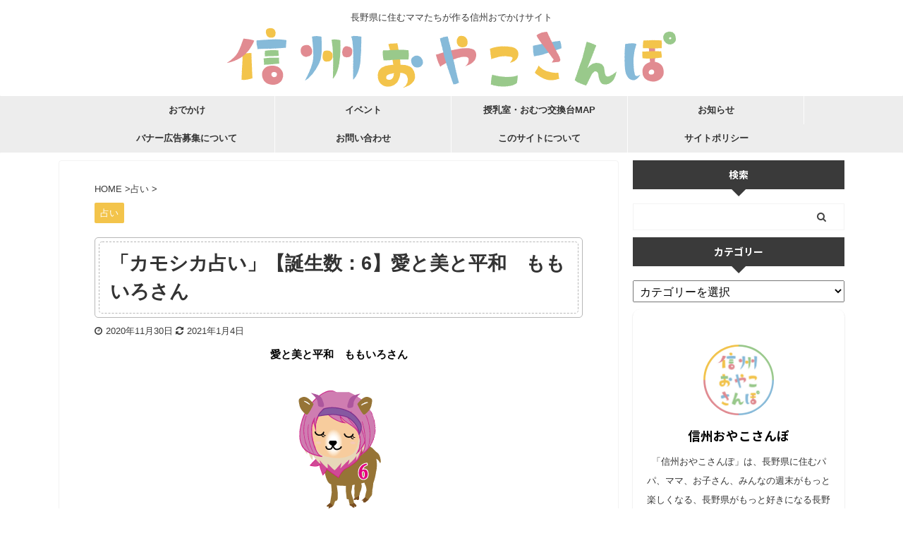

--- FILE ---
content_type: text/html; charset=UTF-8
request_url: https://shinshu-oyako.com/201901_uranai_6/
body_size: 18846
content:
<!DOCTYPE html> <!--[if lt IE 7]><html class="ie6" lang="ja"> <![endif]--> <!--[if IE 7]><html class="i7" lang="ja"> <![endif]--> <!--[if IE 8]><html class="ie" lang="ja"> <![endif]--> <!--[if gt IE 8]><!--><html lang="ja" class=""> <!--<![endif]--><head prefix="og: http://ogp.me/ns# fb: http://ogp.me/ns/fb# article: http://ogp.me/ns/article#"><meta charset="UTF-8" ><meta name="viewport" content="width=device-width,initial-scale=1.0,user-scalable=no,viewport-fit=cover"><meta name="format-detection" content="telephone=no" ><link rel="alternate" type="application/rss+xml" title="信州おやこさんぽ RSS Feed" href="https://shinshu-oyako.com/feed/" /><link rel="pingback" href="https://shinshu-oyako.com/xmlrpc.php" > <!--[if lt IE 9]> <script src="https://shinshu-oyako.com/wp-content/themes/affinger5/js/html5shiv.js"></script> <![endif]--><meta name='robots' content='max-image-preview:large' /><style>img:is([sizes="auto" i], [sizes^="auto," i]) { contain-intrinsic-size: 3000px 1500px }</style><title>「カモシカ占い」【誕生数：6】愛と美と平和　ももいろさん - 信州おやこさんぽ</title><link rel='dns-prefetch' href='//ajax.googleapis.com' /><link rel='dns-prefetch' href='//www.googletagmanager.com' /><link rel='dns-prefetch' href='//pagead2.googlesyndication.com' /> <script defer src="[data-uri]"></script> <style id='wp-emoji-styles-inline-css' type='text/css'>img.wp-smiley, img.emoji {
		display: inline !important;
		border: none !important;
		box-shadow: none !important;
		height: 1em !important;
		width: 1em !important;
		margin: 0 0.07em !important;
		vertical-align: -0.1em !important;
		background: none !important;
		padding: 0 !important;
	}</style><link rel='stylesheet' id='wp-block-library-css' href='https://shinshu-oyako.com/wp-includes/css/dist/block-library/style.min.css?ver=6.8.3' type='text/css' media='all' /><style id='classic-theme-styles-inline-css' type='text/css'>/*! This file is auto-generated */
.wp-block-button__link{color:#fff;background-color:#32373c;border-radius:9999px;box-shadow:none;text-decoration:none;padding:calc(.667em + 2px) calc(1.333em + 2px);font-size:1.125em}.wp-block-file__button{background:#32373c;color:#fff;text-decoration:none}</style><style id='global-styles-inline-css' type='text/css'>:root{--wp--preset--aspect-ratio--square: 1;--wp--preset--aspect-ratio--4-3: 4/3;--wp--preset--aspect-ratio--3-4: 3/4;--wp--preset--aspect-ratio--3-2: 3/2;--wp--preset--aspect-ratio--2-3: 2/3;--wp--preset--aspect-ratio--16-9: 16/9;--wp--preset--aspect-ratio--9-16: 9/16;--wp--preset--color--black: #000000;--wp--preset--color--cyan-bluish-gray: #abb8c3;--wp--preset--color--white: #ffffff;--wp--preset--color--pale-pink: #f78da7;--wp--preset--color--vivid-red: #cf2e2e;--wp--preset--color--luminous-vivid-orange: #ff6900;--wp--preset--color--luminous-vivid-amber: #fcb900;--wp--preset--color--light-green-cyan: #7bdcb5;--wp--preset--color--vivid-green-cyan: #00d084;--wp--preset--color--pale-cyan-blue: #8ed1fc;--wp--preset--color--vivid-cyan-blue: #0693e3;--wp--preset--color--vivid-purple: #9b51e0;--wp--preset--color--soft-red: #e6514c;--wp--preset--color--light-grayish-red: #fdebee;--wp--preset--color--vivid-yellow: #ffc107;--wp--preset--color--very-pale-yellow: #fffde7;--wp--preset--color--very-light-gray: #fafafa;--wp--preset--color--very-dark-gray: #313131;--wp--preset--color--original-color-a: #43a047;--wp--preset--color--original-color-b: #795548;--wp--preset--color--original-color-c: #ec407a;--wp--preset--color--original-color-d: #9e9d24;--wp--preset--gradient--vivid-cyan-blue-to-vivid-purple: linear-gradient(135deg,rgba(6,147,227,1) 0%,rgb(155,81,224) 100%);--wp--preset--gradient--light-green-cyan-to-vivid-green-cyan: linear-gradient(135deg,rgb(122,220,180) 0%,rgb(0,208,130) 100%);--wp--preset--gradient--luminous-vivid-amber-to-luminous-vivid-orange: linear-gradient(135deg,rgba(252,185,0,1) 0%,rgba(255,105,0,1) 100%);--wp--preset--gradient--luminous-vivid-orange-to-vivid-red: linear-gradient(135deg,rgba(255,105,0,1) 0%,rgb(207,46,46) 100%);--wp--preset--gradient--very-light-gray-to-cyan-bluish-gray: linear-gradient(135deg,rgb(238,238,238) 0%,rgb(169,184,195) 100%);--wp--preset--gradient--cool-to-warm-spectrum: linear-gradient(135deg,rgb(74,234,220) 0%,rgb(151,120,209) 20%,rgb(207,42,186) 40%,rgb(238,44,130) 60%,rgb(251,105,98) 80%,rgb(254,248,76) 100%);--wp--preset--gradient--blush-light-purple: linear-gradient(135deg,rgb(255,206,236) 0%,rgb(152,150,240) 100%);--wp--preset--gradient--blush-bordeaux: linear-gradient(135deg,rgb(254,205,165) 0%,rgb(254,45,45) 50%,rgb(107,0,62) 100%);--wp--preset--gradient--luminous-dusk: linear-gradient(135deg,rgb(255,203,112) 0%,rgb(199,81,192) 50%,rgb(65,88,208) 100%);--wp--preset--gradient--pale-ocean: linear-gradient(135deg,rgb(255,245,203) 0%,rgb(182,227,212) 50%,rgb(51,167,181) 100%);--wp--preset--gradient--electric-grass: linear-gradient(135deg,rgb(202,248,128) 0%,rgb(113,206,126) 100%);--wp--preset--gradient--midnight: linear-gradient(135deg,rgb(2,3,129) 0%,rgb(40,116,252) 100%);--wp--preset--font-size--small: 13px;--wp--preset--font-size--medium: 20px;--wp--preset--font-size--large: 36px;--wp--preset--font-size--x-large: 42px;--wp--preset--spacing--20: 0.44rem;--wp--preset--spacing--30: 0.67rem;--wp--preset--spacing--40: 1rem;--wp--preset--spacing--50: 1.5rem;--wp--preset--spacing--60: 2.25rem;--wp--preset--spacing--70: 3.38rem;--wp--preset--spacing--80: 5.06rem;--wp--preset--shadow--natural: 6px 6px 9px rgba(0, 0, 0, 0.2);--wp--preset--shadow--deep: 12px 12px 50px rgba(0, 0, 0, 0.4);--wp--preset--shadow--sharp: 6px 6px 0px rgba(0, 0, 0, 0.2);--wp--preset--shadow--outlined: 6px 6px 0px -3px rgba(255, 255, 255, 1), 6px 6px rgba(0, 0, 0, 1);--wp--preset--shadow--crisp: 6px 6px 0px rgba(0, 0, 0, 1);}:where(.is-layout-flex){gap: 0.5em;}:where(.is-layout-grid){gap: 0.5em;}body .is-layout-flex{display: flex;}.is-layout-flex{flex-wrap: wrap;align-items: center;}.is-layout-flex > :is(*, div){margin: 0;}body .is-layout-grid{display: grid;}.is-layout-grid > :is(*, div){margin: 0;}:where(.wp-block-columns.is-layout-flex){gap: 2em;}:where(.wp-block-columns.is-layout-grid){gap: 2em;}:where(.wp-block-post-template.is-layout-flex){gap: 1.25em;}:where(.wp-block-post-template.is-layout-grid){gap: 1.25em;}.has-black-color{color: var(--wp--preset--color--black) !important;}.has-cyan-bluish-gray-color{color: var(--wp--preset--color--cyan-bluish-gray) !important;}.has-white-color{color: var(--wp--preset--color--white) !important;}.has-pale-pink-color{color: var(--wp--preset--color--pale-pink) !important;}.has-vivid-red-color{color: var(--wp--preset--color--vivid-red) !important;}.has-luminous-vivid-orange-color{color: var(--wp--preset--color--luminous-vivid-orange) !important;}.has-luminous-vivid-amber-color{color: var(--wp--preset--color--luminous-vivid-amber) !important;}.has-light-green-cyan-color{color: var(--wp--preset--color--light-green-cyan) !important;}.has-vivid-green-cyan-color{color: var(--wp--preset--color--vivid-green-cyan) !important;}.has-pale-cyan-blue-color{color: var(--wp--preset--color--pale-cyan-blue) !important;}.has-vivid-cyan-blue-color{color: var(--wp--preset--color--vivid-cyan-blue) !important;}.has-vivid-purple-color{color: var(--wp--preset--color--vivid-purple) !important;}.has-black-background-color{background-color: var(--wp--preset--color--black) !important;}.has-cyan-bluish-gray-background-color{background-color: var(--wp--preset--color--cyan-bluish-gray) !important;}.has-white-background-color{background-color: var(--wp--preset--color--white) !important;}.has-pale-pink-background-color{background-color: var(--wp--preset--color--pale-pink) !important;}.has-vivid-red-background-color{background-color: var(--wp--preset--color--vivid-red) !important;}.has-luminous-vivid-orange-background-color{background-color: var(--wp--preset--color--luminous-vivid-orange) !important;}.has-luminous-vivid-amber-background-color{background-color: var(--wp--preset--color--luminous-vivid-amber) !important;}.has-light-green-cyan-background-color{background-color: var(--wp--preset--color--light-green-cyan) !important;}.has-vivid-green-cyan-background-color{background-color: var(--wp--preset--color--vivid-green-cyan) !important;}.has-pale-cyan-blue-background-color{background-color: var(--wp--preset--color--pale-cyan-blue) !important;}.has-vivid-cyan-blue-background-color{background-color: var(--wp--preset--color--vivid-cyan-blue) !important;}.has-vivid-purple-background-color{background-color: var(--wp--preset--color--vivid-purple) !important;}.has-black-border-color{border-color: var(--wp--preset--color--black) !important;}.has-cyan-bluish-gray-border-color{border-color: var(--wp--preset--color--cyan-bluish-gray) !important;}.has-white-border-color{border-color: var(--wp--preset--color--white) !important;}.has-pale-pink-border-color{border-color: var(--wp--preset--color--pale-pink) !important;}.has-vivid-red-border-color{border-color: var(--wp--preset--color--vivid-red) !important;}.has-luminous-vivid-orange-border-color{border-color: var(--wp--preset--color--luminous-vivid-orange) !important;}.has-luminous-vivid-amber-border-color{border-color: var(--wp--preset--color--luminous-vivid-amber) !important;}.has-light-green-cyan-border-color{border-color: var(--wp--preset--color--light-green-cyan) !important;}.has-vivid-green-cyan-border-color{border-color: var(--wp--preset--color--vivid-green-cyan) !important;}.has-pale-cyan-blue-border-color{border-color: var(--wp--preset--color--pale-cyan-blue) !important;}.has-vivid-cyan-blue-border-color{border-color: var(--wp--preset--color--vivid-cyan-blue) !important;}.has-vivid-purple-border-color{border-color: var(--wp--preset--color--vivid-purple) !important;}.has-vivid-cyan-blue-to-vivid-purple-gradient-background{background: var(--wp--preset--gradient--vivid-cyan-blue-to-vivid-purple) !important;}.has-light-green-cyan-to-vivid-green-cyan-gradient-background{background: var(--wp--preset--gradient--light-green-cyan-to-vivid-green-cyan) !important;}.has-luminous-vivid-amber-to-luminous-vivid-orange-gradient-background{background: var(--wp--preset--gradient--luminous-vivid-amber-to-luminous-vivid-orange) !important;}.has-luminous-vivid-orange-to-vivid-red-gradient-background{background: var(--wp--preset--gradient--luminous-vivid-orange-to-vivid-red) !important;}.has-very-light-gray-to-cyan-bluish-gray-gradient-background{background: var(--wp--preset--gradient--very-light-gray-to-cyan-bluish-gray) !important;}.has-cool-to-warm-spectrum-gradient-background{background: var(--wp--preset--gradient--cool-to-warm-spectrum) !important;}.has-blush-light-purple-gradient-background{background: var(--wp--preset--gradient--blush-light-purple) !important;}.has-blush-bordeaux-gradient-background{background: var(--wp--preset--gradient--blush-bordeaux) !important;}.has-luminous-dusk-gradient-background{background: var(--wp--preset--gradient--luminous-dusk) !important;}.has-pale-ocean-gradient-background{background: var(--wp--preset--gradient--pale-ocean) !important;}.has-electric-grass-gradient-background{background: var(--wp--preset--gradient--electric-grass) !important;}.has-midnight-gradient-background{background: var(--wp--preset--gradient--midnight) !important;}.has-small-font-size{font-size: var(--wp--preset--font-size--small) !important;}.has-medium-font-size{font-size: var(--wp--preset--font-size--medium) !important;}.has-large-font-size{font-size: var(--wp--preset--font-size--large) !important;}.has-x-large-font-size{font-size: var(--wp--preset--font-size--x-large) !important;}
:where(.wp-block-post-template.is-layout-flex){gap: 1.25em;}:where(.wp-block-post-template.is-layout-grid){gap: 1.25em;}
:where(.wp-block-columns.is-layout-flex){gap: 2em;}:where(.wp-block-columns.is-layout-grid){gap: 2em;}
:root :where(.wp-block-pullquote){font-size: 1.5em;line-height: 1.6;}</style><link rel='stylesheet' id='normalize-css' href='https://shinshu-oyako.com/wp-content/cache/autoptimize/autoptimize_single_faeb8312e8b6a781d4656fb96f0e2fdb.php?ver=1.5.9' type='text/css' media='all' /><link rel='stylesheet' id='font-awesome-css' href='https://shinshu-oyako.com/wp-content/themes/affinger5/css/fontawesome/css/font-awesome.min.css?ver=4.7.0' type='text/css' media='all' /><link rel='stylesheet' id='font-awesome-animation-css' href='https://shinshu-oyako.com/wp-content/themes/affinger5/css/fontawesome/css/font-awesome-animation.min.css?ver=6.8.3' type='text/css' media='all' /><link rel='stylesheet' id='st_svg-css' href='https://shinshu-oyako.com/wp-content/cache/autoptimize/autoptimize_single_a65a55977dba08c3ec7e701818aacc75.php?ver=6.8.3' type='text/css' media='all' /><link rel='stylesheet' id='slick-css' href='https://shinshu-oyako.com/wp-content/cache/autoptimize/autoptimize_single_f38b2db10e01b1572732a3191d538707.php?ver=1.8.0' type='text/css' media='all' /><link rel='stylesheet' id='slick-theme-css' href='https://shinshu-oyako.com/wp-content/cache/autoptimize/autoptimize_single_f9faba678c4d6dcfdde69e5b11b37a2e.php?ver=1.8.0' type='text/css' media='all' /><link rel='stylesheet' id='fonts-googleapis-notosansjp-css' href='//fonts.googleapis.com/css?family=Noto+Sans+JP%3A400%2C700&#038;display=swap&#038;subset=japanese&#038;ver=6.8.3' type='text/css' media='all' /><link rel='stylesheet' id='style-css' href='https://shinshu-oyako.com/wp-content/cache/autoptimize/autoptimize_single_8c69d49b819b743619e272cf77c5c51c.php?ver=6.8.3' type='text/css' media='all' /><link rel='stylesheet' id='child-style-css' href='https://shinshu-oyako.com/wp-content/cache/autoptimize/autoptimize_single_477985a1c31512ffc307cf651be6f0eb.php?ver=6.8.3' type='text/css' media='all' /><link rel='stylesheet' id='single-css' href='https://shinshu-oyako.com/wp-content/themes/affinger5/st-rankcss.php' type='text/css' media='all' /><link rel='stylesheet' id='st-themecss-css' href='https://shinshu-oyako.com/wp-content/themes/affinger5/st-themecss-loader.php?ver=6.8.3' type='text/css' media='all' /> <script type="text/javascript" src="//ajax.googleapis.com/ajax/libs/jquery/1.11.3/jquery.min.js?ver=1.11.3" id="jquery-js"></script> <script defer type="text/javascript" src="https://shinshu-oyako.com/wp-content/cache/autoptimize/autoptimize_single_0563a94b3cde6bbb0afd54e0382ac890.php?ver=1769686205" id="mamauranai_script-js"></script> 
 <script defer type="text/javascript" src="https://www.googletagmanager.com/gtag/js?id=G-PVVCY6DLX2" id="google_gtagjs-js"></script> <script defer id="google_gtagjs-js-after" src="[data-uri]"></script> <link rel="https://api.w.org/" href="https://shinshu-oyako.com/wp-json/" /><link rel="alternate" title="JSON" type="application/json" href="https://shinshu-oyako.com/wp-json/wp/v2/posts/7715" /><link rel='shortlink' href='https://shinshu-oyako.com/?p=7715' /><link rel="alternate" title="oEmbed (JSON)" type="application/json+oembed" href="https://shinshu-oyako.com/wp-json/oembed/1.0/embed?url=https%3A%2F%2Fshinshu-oyako.com%2F201901_uranai_6%2F" /><link rel="alternate" title="oEmbed (XML)" type="text/xml+oembed" href="https://shinshu-oyako.com/wp-json/oembed/1.0/embed?url=https%3A%2F%2Fshinshu-oyako.com%2F201901_uranai_6%2F&#038;format=xml" /><meta name="generator" content="Site Kit by Google 1.171.0" /><script async src="//pagead2.googlesyndication.com/pagead/js/adsbygoogle.js"></script> <script>(adsbygoogle = window.adsbygoogle || []).push({
          google_ad_client: "ca-pub-7769667156371200",
          enable_page_level_ads: true
     });</script> <script defer type="text/javascript" src="//webfonts.sakura.ne.jp/js/sakurav3.js"></script> <link rel="preconnect" href="https://fonts.googleapis.com"><link rel="preconnect" href="https://fonts.gstatic.com" crossorigin><link href="https://fonts.googleapis.com/css2?family=Baloo+Chettan+2:wght@600&display=swap" rel="stylesheet"><meta name="robots" content="index, follow" /><link rel="amphtml" href="https://shinshu-oyako.com/201901_uranai_6/amp/"><meta name="google-site-verification" content="G5Sur0Xkta0lCf1BMmRacsvDBF6faCyToe4aDuQ3i4c" />  <script defer src="https://www.googletagmanager.com/gtag/js?id=UA-133013313-1"></script> <script defer src="[data-uri]"></script> <link rel="canonical" href="https://shinshu-oyako.com/201901_uranai_6/" /><meta name="google-adsense-platform-account" content="ca-host-pub-2644536267352236"><meta name="google-adsense-platform-domain" content="sitekit.withgoogle.com"> <style type="text/css" id="custom-background-css">body.custom-background { background-color: #ffffff; }</style> <script type="text/javascript" async="async" src="https://pagead2.googlesyndication.com/pagead/js/adsbygoogle.js?client=ca-pub-7769667156371200&amp;host=ca-host-pub-2644536267352236" crossorigin="anonymous"></script> <style type="text/css">/*<!-- rtoc -->*/
		.rtoc-mokuji-content {
			background-color: #ffffff;
		}

		.rtoc-mokuji-content.frame1 {
			border: 1px solid #757575;
		}

		.rtoc-mokuji-content #rtoc-mokuji-title {
			color: #757575;
		}

		.rtoc-mokuji-content .rtoc-mokuji li>a {
			color: #757575;
		}

		.rtoc-mokuji-content .mokuji_ul.level-1>.rtoc-item::before {
			background-color: #fcaa00 !important;
		}

		.rtoc-mokuji-content .mokuji_ul.level-2>.rtoc-item::before {
			background-color: #fcaa00 !important;
		}

		.rtoc-mokuji-content.frame2::before,
		.rtoc-mokuji-content.frame3,
		.rtoc-mokuji-content.frame4,
		.rtoc-mokuji-content.frame5 {
			border-color: #757575 !important;
		}

		.rtoc-mokuji-content.frame5::before,
		.rtoc-mokuji-content.frame5::after {
			background-color: #757575;
		}

		.widget_block #rtoc-mokuji-widget-wrapper .rtoc-mokuji.level-1 .rtoc-item.rtoc-current:after,
		.widget #rtoc-mokuji-widget-wrapper .rtoc-mokuji.level-1 .rtoc-item.rtoc-current:after,
		#scrollad #rtoc-mokuji-widget-wrapper .rtoc-mokuji.level-1 .rtoc-item.rtoc-current:after,
		#sideBarTracking #rtoc-mokuji-widget-wrapper .rtoc-mokuji.level-1 .rtoc-item.rtoc-current:after {
			background-color: #fcaa00 !important;
		}

		.cls-1,
		.cls-2 {
			stroke: #757575;
		}

		.rtoc-mokuji-content .decimal_ol.level-2>.rtoc-item::before,
		.rtoc-mokuji-content .mokuji_ol.level-2>.rtoc-item::before,
		.rtoc-mokuji-content .decimal_ol.level-2>.rtoc-item::after,
		.rtoc-mokuji-content .decimal_ol.level-2>.rtoc-item::after {
			color: #fcaa00;
			background-color: #fcaa00;
		}

		.rtoc-mokuji-content .rtoc-mokuji.level-1>.rtoc-item::before {
			color: #fcaa00;
		}

		.rtoc-mokuji-content .decimal_ol>.rtoc-item::after {
			background-color: #fcaa00;
		}

		.rtoc-mokuji-content .decimal_ol>.rtoc-item::before {
			color: #fcaa00;
		}

		/*rtoc_return*/
		#rtoc_return a::before {
			background-image: url(https://shinshu-oyako.com/wp-content/plugins/rich-table-of-content/include/../img/rtoc_return.png);
		}

		#rtoc_return a {
			background-color: #fcaa00 !important;
		}

		/* アクセントポイント */
		.rtoc-mokuji-content .level-1>.rtoc-item #rtocAC.accent-point::after {
			background-color: #fcaa00;
		}

		.rtoc-mokuji-content .level-2>.rtoc-item #rtocAC.accent-point::after {
			background-color: #fcaa00;
		}
		.rtoc-mokuji-content.frame6,
		.rtoc-mokuji-content.frame7::before,
		.rtoc-mokuji-content.frame8::before {
			border-color: #757575;
		}

		.rtoc-mokuji-content.frame6 #rtoc-mokuji-title,
		.rtoc-mokuji-content.frame7 #rtoc-mokuji-title::after {
			background-color: #757575;
		}

		#rtoc-mokuji-wrapper.rtoc-mokuji-content.rtoc_h2_timeline .mokuji_ol.level-1>.rtoc-item::after,
		#rtoc-mokuji-wrapper.rtoc-mokuji-content.rtoc_h2_timeline .level-1.decimal_ol>.rtoc-item::after,
		#rtoc-mokuji-wrapper.rtoc-mokuji-content.rtoc_h3_timeline .mokuji_ol.level-2>.rtoc-item::after,
		#rtoc-mokuji-wrapper.rtoc-mokuji-content.rtoc_h3_timeline .mokuji_ol.level-2>.rtoc-item::after,
		.rtoc-mokuji-content.frame7 #rtoc-mokuji-title span::after {
			background-color: #fcaa00;
		}

		.widget #rtoc-mokuji-wrapper.rtoc-mokuji-content.frame6 #rtoc-mokuji-title {
			color: #757575;
			background-color: #ffffff;
		}</style><link rel="icon" href="https://shinshu-oyako.com/wp-content/uploads/2018/12/cropped-信州おやこさんぽロゴ背景白-1-32x32.jpg" sizes="32x32" /><link rel="icon" href="https://shinshu-oyako.com/wp-content/uploads/2018/12/cropped-信州おやこさんぽロゴ背景白-1-192x192.jpg" sizes="192x192" /><link rel="apple-touch-icon" href="https://shinshu-oyako.com/wp-content/uploads/2018/12/cropped-信州おやこさんぽロゴ背景白-1-180x180.jpg" /><meta name="msapplication-TileImage" content="https://shinshu-oyako.com/wp-content/uploads/2018/12/cropped-信州おやこさんぽロゴ背景白-1-270x270.jpg" /><style type="text/css" id="wp-custom-css">/* 画像を正円にする */
figure {
	width: 180px;
}
.pic img {
	border-radius: 90px;
}

/* トップキャッチコピー用 */
.top-copy {
  position: absolute;
  bottom: 12%;
  left: 8%;
  background: rgba(255, 255, 255, 0.75);
  padding: 20px 30px;
  border-radius: 8px;
  max-width: 520px;
}

.top-copy h1 {
  font-family: 'Noto Serif JP', serif;
  font-size: 2rem;
  color: #2b2b2b;
  margin-bottom: 10px;
  letter-spacing: 0.05em;
}

.top-copy p {
  font-family: 'Noto Sans JP', sans-serif;
  font-size: 1rem;
  color: #4a4a4a;
  line-height: 1.7;
}</style> <script>(function (i, s, o, g, r, a, m) {
			i['GoogleAnalyticsObject'] = r;
			i[r] = i[r] || function () {
					(i[r].q = i[r].q || []).push(arguments)
				}, i[r].l = 1 * new Date();
			a = s.createElement(o),
				m = s.getElementsByTagName(o)[0];
			a.async = 1;
			a.src = g;
			m.parentNode.insertBefore(a, m)
		})(window, document, 'script', '//www.google-analytics.com/analytics.js', 'ga');

		ga('create', 'UA-133013313-1', 'auto');
		ga('send', 'pageview');</script> <meta name="twitter:card" content="summary_large_image"><meta name="twitter:site" content="@shinshu_oyako"><meta name="twitter:title" content="「カモシカ占い」【誕生数：6】愛と美と平和　ももいろさん"><meta name="twitter:description" content="愛と美と平和　ももいろさん 【基本の個性】 美的センス抜群で芸術家肌。愛情深く温厚な性格で、家族の面倒を献身的にみます。「調和」をテーマに持つ『ももいろさん』は人と人とを繋ぐパイプ役も適任。一生を通し"><meta name="twitter:image" content="https://shinshu-oyako.com/wp-content/uploads/2019/01/6.png">  <script defer src="[data-uri]"></script> <script defer src="[data-uri]"></script> <script defer src="[data-uri]"></script> <script defer src="[data-uri]"></script> <script defer src="[data-uri]"></script> </head><body class="wp-singular post-template-default single single-post postid-7715 single-format-standard custom-background wp-theme-affinger5 wp-child-theme-affinger5-child not-front-page" ><div id="st-ami"><div id="wrapper" class=""><div id="wrapper-in"><header id="st-headwide"><div id="headbox-bg"><div id="headbox"><div id="header-l"><div id="st-text-logo"><p class="descr sitenametop"> 長野県に住むママたちが作る信州おでかけサイト</p><p class="sitename"><a href="https://shinshu-oyako.com/"> <img class="sitename-bottom" alt="信州おやこさんぽ" src="https://shinshu-oyako.com/wp-content/uploads/2018/12/logo_yoko.png" > </a></p></div></div><div id="header-r" class="smanone"></div></div></div><div id="gazou-wide"><div id="st-menubox"><div id="st-menuwide"><nav class="smanone clearfix"><ul id="menu-menu" class="menu"><li id="menu-item-10079" class="menu-item menu-item-type-taxonomy menu-item-object-category menu-item-10079"><a href="https://shinshu-oyako.com/category/odekake/">おでかけ</a></li><li id="menu-item-10080" class="menu-item menu-item-type-taxonomy menu-item-object-category menu-item-10080"><a href="https://shinshu-oyako.com/category/event/">イベント</a></li><li id="menu-item-10081" class="menu-item menu-item-type-post_type menu-item-object-post menu-item-10081"><a href="https://shinshu-oyako.com/map/">授乳室・おむつ交換台MAP</a></li><li id="menu-item-2440" class="menu-item menu-item-type-taxonomy menu-item-object-category menu-item-2440"><a href="https://shinshu-oyako.com/category/news/">お知らせ</a></li><li id="menu-item-7219" class="menu-item menu-item-type-post_type menu-item-object-post menu-item-7219"><a href="https://shinshu-oyako.com/koukoku/">バナー広告募集について</a></li><li id="menu-item-7056" class="menu-item menu-item-type-post_type menu-item-object-page menu-item-7056"><a href="https://shinshu-oyako.com/contact/">お問い合わせ</a></li><li id="menu-item-10077" class="menu-item menu-item-type-post_type menu-item-object-page menu-item-10077"><a href="https://shinshu-oyako.com/about/">このサイトについて</a></li><li id="menu-item-10078" class="menu-item menu-item-type-post_type menu-item-object-post menu-item-10078"><a href="https://shinshu-oyako.com/site-policy/">サイトポリシー</a></li></ul></nav></div></div></div></header><div id="content-w"><div id="st-header-post-under-box" class="st-header-post-no-data "
 style=""><div class="st-dark-cover"></div></div><div id="content" class="clearfix"><div id="contentInner"><main><article><div id="post-7715" class="st-post post-7715 post type-post status-publish format-standard hentry category-uranai"><div
 id="breadcrumb"><ol itemscope itemtype="http://schema.org/BreadcrumbList"><li itemprop="itemListElement" itemscope itemtype="http://schema.org/ListItem"> <a href="https://shinshu-oyako.com" itemprop="item"> <span itemprop="name">HOME</span> </a> &gt;<meta itemprop="position" content="1"/></li><li itemprop="itemListElement" itemscope itemtype="http://schema.org/ListItem"> <a href="https://shinshu-oyako.com/category/uranai/" itemprop="item"> <span
 itemprop="name">占い</span> </a> &gt;<meta itemprop="position" content="2"/></li></ol></div><p class="st-catgroup"> <a href="https://shinshu-oyako.com/category/uranai/" title="View all posts in 占い" rel="category tag"><span class="catname st-catid3">占い</span></a></p><h1 class="entry-title">「カモシカ占い」【誕生数：6】愛と美と平和　ももいろさん</h1><div class="blogbox "><p><span class="kdate"> <i class="fa fa-clock-o"></i>2020年11月30日 <i class="fa fa-refresh"></i><time class="updated" datetime="2021-01-04T12:14:20+0900">2021年1月4日</time> </span></p></div><div class="mainbox"><div id="nocopy" ><div class="entry-content"><p style="text-align: center;"><strong>愛と美と平和　ももいろさん</strong></p><p><img decoding="async" class="aligncenter size-full wp-image-401" src="https://shinshu-oyako.com/wp-content/uploads/2019/01/6.png" alt="" width="135" height="190" /></p><p>【基本の個性】</p><p><span style="font-weight: 400;">美的センス抜群で芸術家肌。愛情深く温厚な性格で、家族の面倒を献身的にみます。「調和」をテーマに持つ『ももいろさん』は人と人とを繋ぐパイプ役も適任。一生を通して穏やかな人生を送れます。見返りを求めないことがキーポイント！</span></p><p>&nbsp;</p><p></p></div></div><div class="adbox"><div class="textwidget custom-html-widget"> <script async src="https://pagead2.googlesyndication.com/pagead/js/adsbygoogle.js?client=ca-pub-7769667156371200"
     crossorigin="anonymous"></script>  <ins class="adsbygoogle"
 style="display:block"
 data-ad-client="ca-pub-7769667156371200"
 data-ad-slot="8090024531"
 data-ad-format="auto"
 data-full-width-responsive="true"></ins> <script>(adsbygoogle = window.adsbygoogle || []).push({});</script> </div><div style="padding-top:10px;"><div class="textwidget custom-html-widget"> <script async src="https://pagead2.googlesyndication.com/pagead/js/adsbygoogle.js?client=ca-pub-7769667156371200"
     crossorigin="anonymous"></script>  <ins class="adsbygoogle"
 style="display:block"
 data-ad-client="ca-pub-7769667156371200"
 data-ad-slot="8090024531"
 data-ad-format="auto"
 data-full-width-responsive="true"></ins> <script>(adsbygoogle = window.adsbygoogle || []).push({});</script> </div></div></div></div><div class="sns "><ul class="clearfix"><li class="twitter"> <a rel="nofollow" onclick="window.open('//twitter.com/intent/tweet?url=https%3A%2F%2Fshinshu-oyako.com%2F201901_uranai_6%2F&hashtags=信州の子育て&text=%E3%80%8C%E3%82%AB%E3%83%A2%E3%82%B7%E3%82%AB%E5%8D%A0%E3%81%84%E3%80%8D%E3%80%90%E8%AA%95%E7%94%9F%E6%95%B0%EF%BC%9A6%E3%80%91%E6%84%9B%E3%81%A8%E7%BE%8E%E3%81%A8%E5%B9%B3%E5%92%8C%E3%80%80%E3%82%82%E3%82%82%E3%81%84%E3%82%8D%E3%81%95%E3%82%93&via=shinshu_oyako&tw_p=tweetbutton', '', 'width=500,height=450'); return false;"><i class="fa fa-twitter"></i><span class="snstext " >Twitter</span></a></li><li class="facebook"> <a href="//www.facebook.com/sharer.php?src=bm&u=https%3A%2F%2Fshinshu-oyako.com%2F201901_uranai_6%2F&t=%E3%80%8C%E3%82%AB%E3%83%A2%E3%82%B7%E3%82%AB%E5%8D%A0%E3%81%84%E3%80%8D%E3%80%90%E8%AA%95%E7%94%9F%E6%95%B0%EF%BC%9A6%E3%80%91%E6%84%9B%E3%81%A8%E7%BE%8E%E3%81%A8%E5%B9%B3%E5%92%8C%E3%80%80%E3%82%82%E3%82%82%E3%81%84%E3%82%8D%E3%81%95%E3%82%93" target="_blank" rel="nofollow noopener"><i class="fa fa-facebook"></i><span class="snstext " >Share</span> </a></li><li class="pocket"> <a rel="nofollow" onclick="window.open('//getpocket.com/edit?url=https%3A%2F%2Fshinshu-oyako.com%2F201901_uranai_6%2F&title=%E3%80%8C%E3%82%AB%E3%83%A2%E3%82%B7%E3%82%AB%E5%8D%A0%E3%81%84%E3%80%8D%E3%80%90%E8%AA%95%E7%94%9F%E6%95%B0%EF%BC%9A6%E3%80%91%E6%84%9B%E3%81%A8%E7%BE%8E%E3%81%A8%E5%B9%B3%E5%92%8C%E3%80%80%E3%82%82%E3%82%82%E3%81%84%E3%82%8D%E3%81%95%E3%82%93', '', 'width=500,height=350'); return false;"><i class="fa fa-get-pocket"></i><span class="snstext " >Pocket</span></a></li><li class="hatebu"> <a href="//b.hatena.ne.jp/entry/https://shinshu-oyako.com/201901_uranai_6/" class="hatena-bookmark-button" data-hatena-bookmark-layout="simple" title="「カモシカ占い」【誕生数：6】愛と美と平和　ももいろさん" rel="nofollow"><i class="fa st-svg-hateb"></i><span class="snstext " >Hatena</span> </a><script defer type="text/javascript" src="//b.st-hatena.com/js/bookmark_button.js" charset="utf-8"></script> </li><li class="line"> <a href="//line.me/R/msg/text/?%E3%80%8C%E3%82%AB%E3%83%A2%E3%82%B7%E3%82%AB%E5%8D%A0%E3%81%84%E3%80%8D%E3%80%90%E8%AA%95%E7%94%9F%E6%95%B0%EF%BC%9A6%E3%80%91%E6%84%9B%E3%81%A8%E7%BE%8E%E3%81%A8%E5%B9%B3%E5%92%8C%E3%80%80%E3%82%82%E3%82%82%E3%81%84%E3%82%8D%E3%81%95%E3%82%93%0Ahttps%3A%2F%2Fshinshu-oyako.com%2F201901_uranai_6%2F" target="_blank" rel="nofollow noopener"><i class="fa fa-comment" aria-hidden="true"></i><span class="snstext" >LINE</span></a></li><li class="share-copy"> <a href="#" rel="nofollow" data-st-copy-text="「カモシカ占い」【誕生数：6】愛と美と平和　ももいろさん / https://shinshu-oyako.com/201901_uranai_6/"><i class="fa fa-clipboard"></i><span class="snstext" >コピーする</span></a></li></ul></div><div class="kanren pop-box "><p class="p-entry-t"><span class="p-entry">人気記事</span></p><dl class="clearfix"><dt class="poprank"> <a href="https://shinshu-oyako.com/shiminnomori/"> <img width="150" height="150" src="https://shinshu-oyako.com/wp-content/uploads/2022/03/市民の森-150x150.jpg" class="attachment-st_thumb150 size-st_thumb150 wp-post-image" alt="" decoding="async" srcset="https://shinshu-oyako.com/wp-content/uploads/2022/03/市民の森-150x150.jpg 150w, https://shinshu-oyako.com/wp-content/uploads/2022/03/市民の森-100x100.jpg 100w" sizes="(max-width: 150px) 100vw, 150px" /> </a> <span class="poprank-no">1</span></dt><dd><h5 class="popular-t"><a href="https://shinshu-oyako.com/shiminnomori/">【上田市】さまざまなアクティビティが体験可能「市民の森」</a></h5><div class="smanone st-excerpt"><p>目次 「市民の森」へのアクセスなど基本情報「市民の森」についてもっとくわしくママ目線おすすめポイント大きな迷路のような広場スケート場のお得情報♪トイレも綺麗です◎「市民の森」へのアクセスなど基本情報  ...</p></div></dd></dl><dl class="clearfix"><dt class="poprank"> <a href="https://shinshu-oyako.com/ueda-bakery/"> <img width="150" height="150" src="https://shinshu-oyako.com/wp-content/uploads/2023/06/21fe9d8d5f3601105caf501183fbd4bc-150x150.png" class="attachment-st_thumb150 size-st_thumb150 wp-post-image" alt="" decoding="async" srcset="https://shinshu-oyako.com/wp-content/uploads/2023/06/21fe9d8d5f3601105caf501183fbd4bc-150x150.png 150w, https://shinshu-oyako.com/wp-content/uploads/2023/06/21fe9d8d5f3601105caf501183fbd4bc-100x100.png 100w" sizes="(max-width: 150px) 100vw, 150px" /> </a> <span class="poprank-no">2</span></dt><dd><h5 class="popular-t"><a href="https://shinshu-oyako.com/ueda-bakery/">【上田市】パン好きなママが厳選！子育て世代におすすめのパン屋さん4選！</a></h5><div class="smanone st-excerpt"><p>パン好きなママにとって、美味しいパン屋さんは心のオアシス。 上田市には魅力的なパン屋さんがたくさんあります。 今回は、子育て世代に特におすすめしたい、パン好きなママが厳選した4軒をご紹介します。 ここ ...</p></div></dd></dl><dl class="clearfix"><dt class="poprank"> <a href="https://shinshu-oyako.com/nana-mar/"> <img width="150" height="150" src="https://shinshu-oyako.com/wp-content/uploads/2021/06/iOS-の画像-8のコピー-150x150.jpg" class="attachment-st_thumb150 size-st_thumb150 wp-post-image" alt="" decoding="async" srcset="https://shinshu-oyako.com/wp-content/uploads/2021/06/iOS-の画像-8のコピー-150x150.jpg 150w, https://shinshu-oyako.com/wp-content/uploads/2021/06/iOS-の画像-8のコピー-100x100.jpg 100w" sizes="(max-width: 150px) 100vw, 150px" /> </a> <span class="poprank-no">3</span></dt><dd><h5 class="popular-t"><a href="https://shinshu-oyako.com/nana-mar/">【中野市】可愛いこども店長がお出迎え♪ 「こどもときどきハーブカフェ nana-mar（ナナマール）」は、プレママからワーキングママにまで嬉しい心遣いがいっぱいの安心カフェ</a></h5><div class="smanone st-excerpt"><p>新型コロナウイルス感染症拡大防止を心がけよう！ 手洗い、手指の消毒 マスクの着用 咳エチケット ソーシャルディスタンスを保つ テイクアウトなどの買い物は最少人数で行う 2021年４月、中野市陣屋前広場 ...</p></div></dd></dl><dl class="clearfix"><dt class="poprank"> <a href="https://shinshu-oyako.com/yukiya-conco/"> <img width="150" height="150" src="https://shinshu-oyako.com/wp-content/uploads/2020/02/20191002_122855-e1689206253122-150x150.jpg" class="attachment-st_thumb150 size-st_thumb150 wp-post-image" alt="" decoding="async" srcset="https://shinshu-oyako.com/wp-content/uploads/2020/02/20191002_122855-e1689206253122-150x150.jpg 150w, https://shinshu-oyako.com/wp-content/uploads/2020/02/20191002_122855-e1689206253122-100x100.jpg 100w" sizes="(max-width: 150px) 100vw, 150px" /> </a> <span class="poprank-no">4</span></dt><dd><h5 class="popular-t"><a href="https://shinshu-oyako.com/yukiya-conco/">【上田市】「甘味処 雪屋conco」のかき氷はまさに「雪」のような口どけ！ たっぷりの濃厚なソースで食べごたえ満点</a></h5><div class="smanone st-excerpt"><p>かき氷といえば、一般的には細かく削った氷の上にいちごやメロンなどのシロップをかけたものがおなじみですが、上田市のかき氷専門店「雪屋conco」のかき氷は普通のかき氷とはひと味違います。 というのも山盛 ...</p></div></dd></dl><dl class="clearfix"><dt class="poprank"> <a href="https://shinshu-oyako.com/ueda_onsen/"> <img width="150" height="150" src="https://shinshu-oyako.com/wp-content/uploads/2023/06/ueda-onsen-150x150.png" class="attachment-st_thumb150 size-st_thumb150 wp-post-image" alt="" decoding="async" srcset="https://shinshu-oyako.com/wp-content/uploads/2023/06/ueda-onsen-150x150.png 150w, https://shinshu-oyako.com/wp-content/uploads/2023/06/ueda-onsen-100x100.png 100w" sizes="(max-width: 150px) 100vw, 150px" /> </a> <span class="poprank-no">5</span></dt><dd><h5 class="popular-t"><a href="https://shinshu-oyako.com/ueda_onsen/">【上田市】家族でゆったり♪子連れにぴったりの日帰り温泉施設4選！</a></h5><div class="smanone st-excerpt"><p>家族でのんびり温泉を楽しみたいとき、上田市には魅力的な日帰り温泉施設があります。 子連れでも安心して訪れることができる施設を紹介します。 目次 別所温泉あいそめの湯「別所温泉あいそめの湯」のアクセスや ...</p></div></dd></dl></div><p class="tagst"> <i class="fa fa-folder-open-o" aria-hidden="true"></i>-<a href="https://shinshu-oyako.com/category/uranai/" rel="category tag">占い</a><br/></p><aside><p class="author" style="display:none;"><a href="https://shinshu-oyako.com/author/staff-miyairi/" title="宮入クミ" class="vcard author"><span class="fn">author</span></a></p><h4 class="point"><span class="point-in">関連記事</span></h4><div class="kanren" data-st-load-more-content
 data-st-load-more-id="26bcf753-0e45-4239-be43-8a7da59ef42a"><dl class="clearfix"><dt><a href="https://shinshu-oyako.com/201901_uranai_4/"> <img src="https://shinshu-oyako.com/wp-content/themes/affinger5/images/no-img.png"
 alt="no image" title="no image" width="100" height="100"/> </a></dt><dd><p class="st-catgroup itiran-category"> <a href="https://shinshu-oyako.com/category/uranai/" title="View all posts in 占い" rel="category tag"><span class="catname st-catid3">占い</span></a></p><h5 class="kanren-t"> <a href="https://shinshu-oyako.com/201901_uranai_4/">「カモシカ占い」【誕生数：4】安定志向　ブルーさん</a></h5><div class="st-excerpt smanone"><p>安定志向　ブルーさん 【基本の個性】 THE真面目な努力家『ブルーさん』は義理と人情の世界を重んじ、人徳も有ります。ただ、家族や他人にも自分の道義を求めてしまう傾向があり、周りの人が息苦しくなってしま ...</p></div></dd></dl><div class="st-infeed-adunit"><div class="textwidget custom-html-widget"> <script async src="https://pagead2.googlesyndication.com/pagead/js/adsbygoogle.js?client=ca-pub-7769667156371200"
     crossorigin="anonymous"></script> <ins class="adsbygoogle"
 style="display:block"
 data-ad-format="fluid"
 data-ad-layout-key="-gd-1j+1k-9q+oe"
 data-ad-client="ca-pub-7769667156371200"
 data-ad-slot="1823504245"></ins> <script>(adsbygoogle = window.adsbygoogle || []).push({});</script> </div></div><dl class="clearfix"><dt><a href="https://shinshu-oyako.com/uranai_top/"> <img width="150" height="107" src="https://shinshu-oyako.com/wp-content/uploads/2019/01/uranaititle4.jpg" class="attachment-st_thumb150 size-st_thumb150 wp-post-image" alt="" decoding="async" srcset="https://shinshu-oyako.com/wp-content/uploads/2019/01/uranaititle4.jpg 559w, https://shinshu-oyako.com/wp-content/uploads/2019/01/uranaititle4-300x213.jpg 300w" sizes="(max-width: 150px) 100vw, 150px" /> </a></dt><dd><p class="st-catgroup itiran-category"> <a href="https://shinshu-oyako.com/category/uranai/" title="View all posts in 占い" rel="category tag"><span class="catname st-catid3">占い</span></a></p><h5 class="kanren-t"> <a href="https://shinshu-oyako.com/uranai_top/">誕生数をチェック！ 「カモシカ占い」</a></h5><div class="st-excerpt smanone"><p>メンバーのクミさんの特技が「占い」とのことで誕生した、こちらのコーナー！​ 数秘術にカード占いなどをミックスして、ゆるっとオリジナル感のあるクミさんの占い。 該当する「誕生数」毎のイメージキャラの『基 ...</p></div></dd></dl><dl class="clearfix"><dt><a href="https://shinshu-oyako.com/201901_uranai_22/"> <img src="https://shinshu-oyako.com/wp-content/themes/affinger5/images/no-img.png"
 alt="no image" title="no image" width="100" height="100"/> </a></dt><dd><p class="st-catgroup itiran-category"> <a href="https://shinshu-oyako.com/category/uranai/" title="View all posts in 占い" rel="category tag"><span class="catname st-catid3">占い</span></a></p><h5 class="kanren-t"> <a href="https://shinshu-oyako.com/201901_uranai_22/">「カモシカ占い」【誕生数：22】超人的な才能　ゴールドさん</a></h5><div class="st-excerpt smanone"><p>【基本の個性】 抜群のカリスマ性と多彩な才能を持ち、何をやっても成功できる強運の持ち主『ゴールドさん』。周りからの協力も得やすく、集団の中では常に中心的存在です！​何事も初心を忘れず、周りの意見に耳を ...</p></div></dd></dl><div class="st-infeed-adunit"><div class="textwidget custom-html-widget"> <script async src="https://pagead2.googlesyndication.com/pagead/js/adsbygoogle.js?client=ca-pub-7769667156371200"
     crossorigin="anonymous"></script> <ins class="adsbygoogle"
 style="display:block"
 data-ad-format="fluid"
 data-ad-layout-key="-gd-1j+1k-9q+oe"
 data-ad-client="ca-pub-7769667156371200"
 data-ad-slot="1823504245"></ins> <script>(adsbygoogle = window.adsbygoogle || []).push({});</script> </div></div><dl class="clearfix"><dt><a href="https://shinshu-oyako.com/201901_uranai_11/"> <img src="https://shinshu-oyako.com/wp-content/themes/affinger5/images/no-img.png"
 alt="no image" title="no image" width="100" height="100"/> </a></dt><dd><p class="st-catgroup itiran-category"> <a href="https://shinshu-oyako.com/category/uranai/" title="View all posts in 占い" rel="category tag"><span class="catname st-catid3">占い</span></a></p><h5 class="kanren-t"> <a href="https://shinshu-oyako.com/201901_uranai_11/">「カモシカ占い」【誕生数：11】神秘能力を秘めた　シルバーさん</a></h5><div class="st-excerpt smanone"><p>【基本の個性】 まわりを癒やすことが出来るヒーラー体質な『シルバーさん』。独特な発想力・先駆者的な存在で既存の枠に囚われない人生を生き、​他人への影響力も大きいです。引き寄せ力が強いため常にポジティブ ...</p></div></dd></dl><dl class="clearfix"><dt><a href="https://shinshu-oyako.com/201901_uranai_3/"> <img src="https://shinshu-oyako.com/wp-content/themes/affinger5/images/no-img.png"
 alt="no image" title="no image" width="100" height="100"/> </a></dt><dd><p class="st-catgroup itiran-category"> <a href="https://shinshu-oyako.com/category/uranai/" title="View all posts in 占い" rel="category tag"><span class="catname st-catid3">占い</span></a></p><h5 class="kanren-t"> <a href="https://shinshu-oyako.com/201901_uranai_3/">「カモシカ占い」【誕生数：3】天真爛漫　イエローさん</a></h5><div class="st-excerpt smanone"><p>天真爛漫　イエローさん 【基本の個性】 幸運体質なエンターティナｰ！自分だけでなく、周りも上昇気流に乗せてしまう『イエローさん』の周りには自然と人が集まってきます。好奇心旺盛で色々なことにチャレンジし ...</p></div></dd></dl></div><div class="p-navi clearfix"><dl><dt>PREV</dt><dd> <a href="https://shinshu-oyako.com/201901_uranai_9/">「カモシカ占い」【誕生数：9】優しくて繊細　むらさきさん</a></dd><dt>NEXT</dt><dd> <a href="https://shinshu-oyako.com/uranai_top/">誕生数をチェック！ 「カモシカ占い」</a></dd></dl></div></aside></div></article></main></div><div id="side"><aside><div class="side-topad"><div id="search-2" class="ad widget_search"><p class="st-widgets-title"><span>検索</span></p><div id="search" class="search-custom-d"><form method="get" id="searchform" action="https://shinshu-oyako.com/"> <label class="hidden" for="s"> </label> <input type="text" placeholder="" value="" name="s" id="s" /> <input type="submit" value="&#xf002;" class="fa" id="searchsubmit" /></form></div></div><div id="categories-2" class="ad widget_categories"><p class="st-widgets-title"><span>カテゴリー</span></p><form action="https://shinshu-oyako.com" method="get"><label class="screen-reader-text" for="cat">カテゴリー</label><select  name='cat' id='cat' class='postform'><option value='-1'>カテゴリーを選択</option><option class="level-0" value="33">PR</option><option class="level-0" value="1">おでかけ</option><option class="level-0" value="51">オンライン</option><option class="level-0" value="25">カフェ・フード</option><option class="level-0" value="28">キャンプ場</option><option class="level-0" value="32">ショップ</option><option class="level-0" value="44">上田おやこさんぽ（信濃毎日新聞 東信版掲載）</option><option class="level-0" value="26">公園</option><option class="level-0" value="29">施設</option><option class="level-0" value="55">水遊び・プール・川</option><option class="level-0" value="27">温泉</option><option class="level-0" value="30">特集</option><option class="level-0" value="50">生活</option><option class="level-0" value="3">占い</option><option class="level-0" value="5">イベント</option><option class="level-0" value="7">信州の働くママ</option><option class="level-0" value="9">other</option><option class="level-0" value="11">お知らせ</option><option class="level-0" value="12">北信</option><option class="level-0" value="13">中信</option><option class="level-0" value="14">東信</option><option class="level-0" value="15">南信</option><option class="level-0" value="16">レポート</option> </select></form><script defer src="[data-uri]"></script> </div><div id="block-2" class="ad widget_block"></div></div><div id="mybox"><div id="authorst_widget-2" class="ad widget_authorst_widget"><div class="st-author-box st-author-master"><div class="st-author-profile"><div class="st-author-profile-avatar"> <img src="https://shinshu-oyako.com/wp-content/uploads/2020/08/icon2.jpg"></div><div class="post st-author-profile-content"><p class="st-author-nickname">信州おやこさんぽ</p><p class="st-author-description">「信州おやこさんぽ」は、長野県に住むパパ、ママ、お子さん、みんなの週末がもっと楽しくなる、長野県がもっと好きになる長野県おでかけサイトです。
長野県に住むおでかけ好きなママたちが運営しています。</p><div class="sns"><ul class="profile-sns clearfix"><li class="twitter"><a rel="nofollow" href="https://twitter.com/shinshu_oyako/" target="_blank"><i class="fa fa-twitter" aria-hidden="true"></i></a></li><li class="facebook"><a rel="nofollow" href="https://www.facebook.com/shinshu.oyakosanpo/" target="_blank"><i class="fa fa-facebook" aria-hidden="true"></i></a></li><li class="instagram"><a rel="nofollow" href="https://instagram.com/nagano.family.life/" target="_blank"><i class="fa fa-instagram" aria-hidden="true"></i></a></li><li class="author-youtube"><a rel="nofollow" href="https://www.youtube.com/channel/UCDjB3Lnq1_lgZjtOpIuMJCQ?reload=9" target="_blank"><i class="fa fa-youtube" aria-hidden="true"></i></a></li></ul></div></div></div></div></div><div id="text-6" class="ad widget_text"><div class="textwidget"></div></div></div><div id="scrollad"><div class="kanren pop-box "><p class="p-entry-t"><span class="p-entry">人気記事</span></p><dl class="clearfix"><dt class="poprank"><a href="https://shinshu-oyako.com/shiminnomori/"> <img width="150" height="150" src="https://shinshu-oyako.com/wp-content/uploads/2022/03/市民の森-150x150.jpg" class="attachment-st_thumb150 size-st_thumb150 wp-post-image" alt="" decoding="async" srcset="https://shinshu-oyako.com/wp-content/uploads/2022/03/市民の森-150x150.jpg 150w, https://shinshu-oyako.com/wp-content/uploads/2022/03/市民の森-100x100.jpg 100w" sizes="(max-width: 150px) 100vw, 150px" /> </a><span class="poprank-no">1</span></dt><dd><h5><a href="https://shinshu-oyako.com/shiminnomori/"> 【上田市】さまざまなアクティビティが体験可能「市民の森」 </a></h5><div class="smanone st-excerpt"><p>目次 「市民の森」へのアクセスなど基本情報「市民の森」についてもっとくわしくママ目線おすすめポイント大きな迷路のような広場スケート場のお得情報♪トイレも綺麗です◎「市民の森」へのアクセスなど基本情報  ...</p></div></dd></dl><dl class="clearfix"><dt class="poprank"><a href="https://shinshu-oyako.com/ueda-bakery/"> <img width="150" height="150" src="https://shinshu-oyako.com/wp-content/uploads/2023/06/21fe9d8d5f3601105caf501183fbd4bc-150x150.png" class="attachment-st_thumb150 size-st_thumb150 wp-post-image" alt="" decoding="async" srcset="https://shinshu-oyako.com/wp-content/uploads/2023/06/21fe9d8d5f3601105caf501183fbd4bc-150x150.png 150w, https://shinshu-oyako.com/wp-content/uploads/2023/06/21fe9d8d5f3601105caf501183fbd4bc-100x100.png 100w" sizes="(max-width: 150px) 100vw, 150px" /> </a><span class="poprank-no">2</span></dt><dd><h5><a href="https://shinshu-oyako.com/ueda-bakery/"> 【上田市】パン好きなママが厳選！子育て世代におすすめのパン屋さん4選！ </a></h5><div class="smanone st-excerpt"><p>パン好きなママにとって、美味しいパン屋さんは心のオアシス。 上田市には魅力的なパン屋さんがたくさんあります。 今回は、子育て世代に特におすすめしたい、パン好きなママが厳選した4軒をご紹介します。 ここ ...</p></div></dd></dl><dl class="clearfix"><dt class="poprank"><a href="https://shinshu-oyako.com/nana-mar/"> <img width="150" height="150" src="https://shinshu-oyako.com/wp-content/uploads/2021/06/iOS-の画像-8のコピー-150x150.jpg" class="attachment-st_thumb150 size-st_thumb150 wp-post-image" alt="" decoding="async" srcset="https://shinshu-oyako.com/wp-content/uploads/2021/06/iOS-の画像-8のコピー-150x150.jpg 150w, https://shinshu-oyako.com/wp-content/uploads/2021/06/iOS-の画像-8のコピー-100x100.jpg 100w" sizes="(max-width: 150px) 100vw, 150px" /> </a><span class="poprank-no">3</span></dt><dd><h5><a href="https://shinshu-oyako.com/nana-mar/"> 【中野市】可愛いこども店長がお出迎え♪ 「こどもときどきハーブカフェ nana-mar（ナナマール）」は、プレママからワーキングママにまで嬉しい心遣いがいっぱいの安心カフェ </a></h5><div class="smanone st-excerpt"><p>新型コロナウイルス感染症拡大防止を心がけよう！ 手洗い、手指の消毒 マスクの着用 咳エチケット ソーシャルディスタンスを保つ テイクアウトなどの買い物は最少人数で行う 2021年４月、中野市陣屋前広場 ...</p></div></dd></dl><dl class="clearfix"><dt class="poprank"><a href="https://shinshu-oyako.com/yukiya-conco/"> <img width="150" height="150" src="https://shinshu-oyako.com/wp-content/uploads/2020/02/20191002_122855-e1689206253122-150x150.jpg" class="attachment-st_thumb150 size-st_thumb150 wp-post-image" alt="" decoding="async" srcset="https://shinshu-oyako.com/wp-content/uploads/2020/02/20191002_122855-e1689206253122-150x150.jpg 150w, https://shinshu-oyako.com/wp-content/uploads/2020/02/20191002_122855-e1689206253122-100x100.jpg 100w" sizes="(max-width: 150px) 100vw, 150px" /> </a><span class="poprank-no">4</span></dt><dd><h5><a href="https://shinshu-oyako.com/yukiya-conco/"> 【上田市】「甘味処 雪屋conco」のかき氷はまさに「雪」のような口どけ！ たっぷりの濃厚なソースで食べごたえ満点 </a></h5><div class="smanone st-excerpt"><p>かき氷といえば、一般的には細かく削った氷の上にいちごやメロンなどのシロップをかけたものがおなじみですが、上田市のかき氷専門店「雪屋conco」のかき氷は普通のかき氷とはひと味違います。 というのも山盛 ...</p></div></dd></dl><dl class="clearfix"><dt class="poprank"><a href="https://shinshu-oyako.com/ueda_onsen/"> <img width="150" height="150" src="https://shinshu-oyako.com/wp-content/uploads/2023/06/ueda-onsen-150x150.png" class="attachment-st_thumb150 size-st_thumb150 wp-post-image" alt="" decoding="async" srcset="https://shinshu-oyako.com/wp-content/uploads/2023/06/ueda-onsen-150x150.png 150w, https://shinshu-oyako.com/wp-content/uploads/2023/06/ueda-onsen-100x100.png 100w" sizes="(max-width: 150px) 100vw, 150px" /> </a><span class="poprank-no">5</span></dt><dd><h5><a href="https://shinshu-oyako.com/ueda_onsen/"> 【上田市】家族でゆったり♪子連れにぴったりの日帰り温泉施設4選！ </a></h5><div class="smanone st-excerpt"><p>家族でのんびり温泉を楽しみたいとき、上田市には魅力的な日帰り温泉施設があります。 子連れでも安心して訪れることができる施設を紹介します。 目次 別所温泉あいそめの湯「別所温泉あいそめの湯」のアクセスや ...</p></div></dd></dl></div><div id="text-8" class="ad widget_text"><div class="textwidget"><div class="center"><a href="https://www.shinmai.co.jp/corporate/media/about_service/?_ga=2.141502586.952637032.1649115250-230535638.1574312191&amp;_bdld=2g0qH%20.nneonIA.1649201200" target="_blank" rel="noopener"><img decoding="async" class="aligncenter wp-image-9785 size-full" src="https://shinshu-oyako.com/wp-content/uploads/2022/03/shinmai_pc--e1648642399284.jpg" alt="" width="250" height="167" /></a></p><p><img decoding="async" class="wp-image-336 size-full alignleft" src="https://shinshu-oyako.com/wp-content/uploads/2019/01/adbanner.jpg" alt="" width="250" height="60" /><br /> <br /> <a href="https://px.a8.net/svt/ejp?a8mat=3TCTHJ+WQVTM+4GLO+60H7L" rel="nofollow"><br /> <img decoding="async" src="https://www26.a8.net/svt/bgt?aid=230705479055&amp;wid=002&amp;eno=01&amp;mid=s00000020814001010000&amp;mc=1" alt="" width="250" height="250" border="0" /></a><br /> <img decoding="async" src="https://www12.a8.net/0.gif?a8mat=3TCTHJ+WQVTM+4GLO+60H7L" alt="" width="1" height="1" border="0" /></div></div></div><div id="block-5" class="ad widget_block"><pre class="wp-block-code"><code></code></pre></div><div id="text-11" class="ad widget_text"><div class="textwidget"></div></div></div></aside></div></div></div><footer><div id="footer"><div id="footer-in"><div class="footermenubox clearfix "><ul id="menu-menu-1" class="footermenust"><li class="menu-item menu-item-type-taxonomy menu-item-object-category menu-item-10079"><a href="https://shinshu-oyako.com/category/odekake/">おでかけ</a></li><li class="menu-item menu-item-type-taxonomy menu-item-object-category menu-item-10080"><a href="https://shinshu-oyako.com/category/event/">イベント</a></li><li class="menu-item menu-item-type-post_type menu-item-object-post menu-item-10081"><a href="https://shinshu-oyako.com/map/">授乳室・おむつ交換台MAP</a></li><li class="menu-item menu-item-type-taxonomy menu-item-object-category menu-item-2440"><a href="https://shinshu-oyako.com/category/news/">お知らせ</a></li><li class="menu-item menu-item-type-post_type menu-item-object-post menu-item-7219"><a href="https://shinshu-oyako.com/koukoku/">バナー広告募集について</a></li><li class="menu-item menu-item-type-post_type menu-item-object-page menu-item-7056"><a href="https://shinshu-oyako.com/contact/">お問い合わせ</a></li><li class="menu-item menu-item-type-post_type menu-item-object-page menu-item-10077"><a href="https://shinshu-oyako.com/about/">このサイトについて</a></li><li class="menu-item menu-item-type-post_type menu-item-object-post menu-item-10078"><a href="https://shinshu-oyako.com/site-policy/">サイトポリシー</a></li></ul></div><div id="st-footer-logo-wrapper"><div id="st-text-logo"><h3 class="footerlogo"> <a href="https://shinshu-oyako.com/"> 信州おやこさんぽ </a></h3><p class="footer-description"> <a href="https://shinshu-oyako.com/">長野県に住むママたちが作る信州おでかけサイト</a></p></div><div class="st-footer-tel"></div></div></div></div></footer></div></div></div> <script type="speculationrules">{"prefetch":[{"source":"document","where":{"and":[{"href_matches":"\/*"},{"not":{"href_matches":["\/wp-*.php","\/wp-admin\/*","\/wp-content\/uploads\/*","\/wp-content\/*","\/wp-content\/plugins\/*","\/wp-content\/themes\/affinger5-child\/*","\/wp-content\/themes\/affinger5\/*","\/*\\?(.+)"]}},{"not":{"selector_matches":"a[rel~=\"nofollow\"]"}},{"not":{"selector_matches":".no-prefetch, .no-prefetch a"}}]},"eagerness":"conservative"}]}</script> <p class="copyr" data-copyr><small>&copy; 2026 信州おやこさんぽ  Powered by <a href="http://manualstinger.com/cr" rel="nofollow">AFFINGER5</a></small></p><link rel='stylesheet' id='rtoc_style-css' href='https://shinshu-oyako.com/wp-content/cache/autoptimize/autoptimize_single_fd817355c5e53562d306abd11e9e2b65.php?ver=6.8.3' type='text/css' media='all' /> <script defer type="text/javascript" src="https://shinshu-oyako.com/wp-includes/js/comment-reply.min.js?ver=6.8.3" id="comment-reply-js" data-wp-strategy="async"></script> <script defer id="rtoc_js-js-extra" src="[data-uri]"></script> <script defer type="text/javascript" src="https://shinshu-oyako.com/wp-content/cache/autoptimize/autoptimize_single_de37e032ec20f8aa5452c4727c6ce2a9.php?ver=6.8.3" id="rtoc_js-js"></script> <script defer type="text/javascript" src="https://shinshu-oyako.com/wp-content/cache/autoptimize/autoptimize_single_a05eeffd3c7a42fdabf450ff57b985ec.php?ver=6.8.3" id="rtoc_js_scroll-js"></script> <script defer type="text/javascript" src="https://shinshu-oyako.com/wp-content/cache/autoptimize/autoptimize_single_006e6f1699e67d52c2e1333880a7f91c.php?ver=6.8.3" id="rtoc_js_highlight-js"></script> <script defer type="text/javascript" src="https://shinshu-oyako.com/wp-content/plugins/ad-invalid-click-protector/assets/js/js.cookie.min.js?ver=3.0.0" id="js-cookie-js"></script> <script defer type="text/javascript" src="https://shinshu-oyako.com/wp-content/plugins/ad-invalid-click-protector/assets/js/jquery.iframetracker.min.js?ver=2.1.0" id="js-iframe-tracker-js"></script> <script defer id="aicp-js-extra" src="[data-uri]"></script> <script defer type="text/javascript" src="https://shinshu-oyako.com/wp-content/plugins/ad-invalid-click-protector/assets/js/aicp.min.js?ver=1.0" id="aicp-js"></script> <script defer type="text/javascript" src="https://shinshu-oyako.com/wp-content/cache/autoptimize/autoptimize_single_da910267cd968a7d269efaed738025bd.php?ver=1.5.9" id="slick-js"></script> <script defer id="base-js-extra" src="[data-uri]"></script> <script defer type="text/javascript" src="https://shinshu-oyako.com/wp-content/cache/autoptimize/autoptimize_single_a2a6d73b29ecef91b09307c4694f814d.php?ver=6.8.3" id="base-js"></script> <script defer type="text/javascript" src="https://shinshu-oyako.com/wp-content/cache/autoptimize/autoptimize_single_7ca1a23fb83e684c744bffa4b3e20901.php?ver=6.8.3" id="scroll-js"></script> <script defer type="text/javascript" src="https://shinshu-oyako.com/wp-content/cache/autoptimize/autoptimize_single_5fc079fc155f0b455e426a8e76f10032.php?ver=6.8.3" id="st-copy-text-js"></script> <script type="text/javascript" src="https://shinshu-oyako.com/wp-includes/js/wp-embed.min.js?ver=6.8.3" id="wp-embed-js" defer="defer" data-wp-strategy="defer"></script> <script defer src="[data-uri]"></script> <div id="page-top"><a href="#wrapper" class="fa fa-angle-up"></a></div></body></html>

--- FILE ---
content_type: text/html; charset=utf-8
request_url: https://www.google.com/recaptcha/api2/aframe
body_size: 266
content:
<!DOCTYPE HTML><html><head><meta http-equiv="content-type" content="text/html; charset=UTF-8"></head><body><script nonce="4DscwIyg0vaoLdWJT47CGw">/** Anti-fraud and anti-abuse applications only. See google.com/recaptcha */ try{var clients={'sodar':'https://pagead2.googlesyndication.com/pagead/sodar?'};window.addEventListener("message",function(a){try{if(a.source===window.parent){var b=JSON.parse(a.data);var c=clients[b['id']];if(c){var d=document.createElement('img');d.src=c+b['params']+'&rc='+(localStorage.getItem("rc::a")?sessionStorage.getItem("rc::b"):"");window.document.body.appendChild(d);sessionStorage.setItem("rc::e",parseInt(sessionStorage.getItem("rc::e")||0)+1);localStorage.setItem("rc::h",'1769686211026');}}}catch(b){}});window.parent.postMessage("_grecaptcha_ready", "*");}catch(b){}</script></body></html>

--- FILE ---
content_type: text/css; charset=utf-8
request_url: https://shinshu-oyako.com/wp-content/cache/autoptimize/autoptimize_single_a65a55977dba08c3ec7e701818aacc75.php?ver=6.8.3
body_size: 488
content:
@font-face{font-family:stsvg;src:url(//shinshu-oyako.com/wp-content/themes/affinger5/st_svg/fonts/stsvg.eot?poe1v2);src:url(//shinshu-oyako.com/wp-content/themes/affinger5/st_svg/fonts/stsvg.eot?poe1v2#iefix) format('embedded-opentype'),url(//shinshu-oyako.com/wp-content/themes/affinger5/st_svg/fonts/stsvg.ttf?poe1v2) format('truetype'),url(//shinshu-oyako.com/wp-content/themes/affinger5/st_svg/fonts/stsvg.woff?poe1v2) format('woff'),url(//shinshu-oyako.com/wp-content/themes/affinger5/st_svg/fonts/stsvg.svg?poe1v2#icomoon) format('svg');font-weight:400;font-style:normal}[class^=st-svg-],[class*=" st-svg-"]{font-family:stsvg !important;speak:none;font-style:normal;font-weight:400;font-variant:normal;text-transform:none;line-height:1;-webkit-font-smoothing:antialiased;-moz-osx-font-smoothing:grayscale}.st-svg-oukan:before{content:"\e908"}.st-svg-menu:before{content:"\e909"}.st-svg-menu_cut:before{content:"\e90a"}.st-svg-menu_thin:before{content:"\e90b"}.st-svg-close_thin:before{content:"\e90c"}.st-svg-close_cut:before{content:"\e90d"}.st-svg-close:before{content:"\e90e"}.st-svg-bigginer_r:before{content:"\e90f"}.st-svg-bigginer_l:before{content:"\e910"}.st-svg-hateb:before{content:"\e911"}.st-svg-arrow:before{content:"\e900"}.st-svg-check:before{content:"\e902"}.st-svg-check-bold:before{content:"\e907"}.st-svg-check-bold-max:before{content:"\e901"}.st-svg-check-square:before{content:"\e903"}.st-svg-check-square-bold:before{content:"\e906"}.st-svg-check-square-radius:before{content:"\e904"}.st-svg-check-square-bold-radius:before{content:"\e905"}.st-svg-checkbox{position:relative}.st-svg-checkbox:before{content:"\e904";color:#ccc;z-index:2;margin-right:10px}.st-svg-checkbox:after{content:"\e907";color:red;position:absolute;z-index:1;top:0;left:0;text-shadow:-1px -1px 0 rgba(255,255,255,1),1px -1px 0 rgba(255,255,255,1),-1px 1px 0 rgba(255,255,255,1),1px 1px 0 rgba(255,255,255,1)}.st-bigginer{position:relative}.st-svg-bigginer{position:relative}.st-svg-bigginer:before{content:"\e910";color:#ffee58;z-index:2}.st-svg-bigginer:after{content:"\e90f";position:absolute;color:#388e3c;z-index:1;top:0;left:0}

--- FILE ---
content_type: text/css; charset=utf-8
request_url: https://shinshu-oyako.com/wp-content/cache/autoptimize/autoptimize_single_477985a1c31512ffc307cf651be6f0eb.php?ver=6.8.3
body_size: 1443
content:
.pic{width:140px;margin:0 auto}@media print,screen and (max-width:599px){.st-mybox{padding:20px 20px 10px}.post table.memberIntro tr td{padding:10px 10px 10px 0}}main.noSidebar{margin-right:0}#oyakobook a,#oyakobook a:link,#oyakobook a:visited,#oyakobook a:active{color:#fff;text-decoration:none}#oyakobook span{font-family:"丸フォーク M"}@media screen and (max-width:440px){.pc-main{display:none}}@media screen and (min-width:440px){.sp-main{display:none}}.wrapper{width:960px;margin:0 auto 100px;display:flex;flex-wrap:wrap;padding-bottom:40px}@media screen and (max-width:991.9px){.wrapper{width:640px}}@media screen and (max-width:440px){.wrapper{width:340px;margin:0 auto 40px}}.wrapper img{vertical-align:top}.wrapper p{margin:10px;font-family:"丸フォーク R";font-size:.9rem}.box-col-3{width:300px;height:200px}@media screen and (max-width:440px){.box-col-3{width:320px}}.box-col-4{width:220px;height:240px;margin:10px}@media screen and (max-width:991.9px){.box-col-4{width:193px}}@media screen and (max-width:767.9px){.box-col-4{width:320px;height:auto}}@media screen and (max-width:440px){.box-col-4{width:160px;height:auto;margin:5px}}.box-col-4 img{height:165px}@media screen and (max-width:440px){.box-col-4 img{height:120px}}.box-col-720-2{width:340px}@media screen and (max-width:991.9px){.box-col-720-2{width:193px}}@media screen and (max-width:767.9px){.box-col-720-2{width:320px}}@media screen and (max-width:440px){.box-col-720-2{width:160px}}.fullwidth{width:98vw;position:relative;left:50%;transform:translateX(-50%)}.shadow{box-shadow:0 10px 14px -9px rgba(0,0,0,.4);-webkit-box-shadow:0 10px 14px -9px rgba(0,0,0,.4);-moz-box-shadow:0 10px 14px -9px rgba(0,0,0,.4)}.Baloo{font-family:'Baloo Chettan 2',cursive;font-size:2.3rem;text-align:center;color:#231815;position:relative}.Baloo:before{content:'';display:block;width:40px;height:22px;background-image:url(https://shinshu-oyako.com/wp-content/uploads/2022/02/025-01.png);background-size:contain;margin:3px auto}@media screen and (max-width:440px){.Baloo{font-size:2rem}}.jpn{font-family:"丸フォーク M";font-size:.8rem;text-align:center;color:#231815;margin-bottom:20px}@media screen and (max-width:440px){.jpn{font-size:.7rem}}#link .box-col-3{background-color:pink;line-height:200px;color:#fff;font-size:1.3rem;text-align:center;margin:10px}#link .one{background:linear-gradient(rgba(0,0,0,.3),rgba(0,0,0,.3)),url(https://shinshu-oyako.com/wp-content/uploads/2022/02/park.png);background-size:cover}#link .two{background:linear-gradient(rgba(0,0,0,.3),rgba(0,0,0,.3)),url(https://shinshu-oyako.com/wp-content/uploads/2022/02/water.png);background-size:cover}#link .three{background:linear-gradient(rgba(0,0,0,.3),rgba(0,0,0,.3)),url(https://shinshu-oyako.com/wp-content/uploads/2021/12/Route3461-1-2.jpg);background-size:cover}#link .four{background:linear-gradient(rgba(0,0,0,.3),rgba(0,0,0,.3)),url(https://shinshu-oyako.com/wp-content/uploads/2022/02/20210922-IMG_6556.jpg);background-size:cover}#link .five{background:linear-gradient(rgba(0,0,0,.3),rgba(0,0,0,.3)),url(https://shinshu-oyako.com/wp-content/uploads/2021/03/PXL_20201205_234105054.PORTRAIT.jpg);background-size:cover}#link .six{background:linear-gradient(rgba(0,0,0,.3),rgba(0,0,0,.3)),url(https://shinshu-oyako.com/wp-content/uploads/2022/03/277430122_2125316454293088_7051951267370367379_n-1.jpeg);background-size:cover}#park .box-col-4{background-color:#fdf9f0;font-size:1.3rem;text-align:center}#park a,#park a:link,#park a:visited,#park a:active{color:#000;text-decoration:none}.wrapper.norup{flex-wrap:nowrap}@media screen and (max-width:440px){.wrapper.norup{flex-wrap:wrap}}.water-left{width:220px;margin:0 auto}@media screen and (max-width:440px){.water-left{width:100%;margin-bottom:10px}}.water-right{width:720px;margin:0 auto;display:flex;flex-wrap:wrap}#water .box-col-4{font-size:1.3rem;text-align:center}#water a,#water a:link,#water a:visited,#water a:active{color:#000;text-decoration:none}#food .wrapper.shinai{margin:0 auto 20px}#food .box-col-4{background-color:pink;color:#000;font-size:1.3rem;text-align:center}#food a,#food a:link,#food a:visited,#food a:active{color:#000;text-decoration:none}.food-h{text-align:center;font-size:1.5rem;font-family:"丸フォーク M";margin-bottom:10px}@media screen and (max-width:440px){.food-h{font-size:1rem}}#pan .box-col-4{background-color:#e7e2d7;font-size:1.3rem;text-align:center}#pan a,#pan a:link,#pan a:visited,#pan a:active{color:#48548d;text-decoration:none}.bath-left{width:220px;margin:0 auto;padding-top:10px}@media screen and (max-width:440px){.bath-left{width:100%;margin-bottom:10px}}.bath-right{width:720px;margin:0 auto;display:flex;flex-wrap:wrap}#bath .box-col-720-2{background-color:#ffe79a;color:#fff;font-size:1.3rem;text-align:center;margin:10px}@media screen and (max-width:440px){#bath .box-col-720-2{margin:5px}}#bath a,#bath a:link,#bath a:visited,#bath a:active{color:#000;text-decoration:none}#about .intro{margin:auto 60px;margin-bottom:70px}@media screen and (max-width:440px){#about .intro{margin:auto 5px}}#about p{line-height:2.5}@media screen and (max-width:440px){#about p{font-size:.9rem}}#freeDL{margin-bottom:100px;position:relative}#freeDL .msg{position:absolute;left:500px;top:43px;font-family:"丸フォーク R";font-size:2.8rem;color:#fff;text-shadow:1px 2px 3px #000;letter-spacing:.3rem}#freeDL .msg2{position:absolute;left:507px;top:117px;font-family:"丸フォーク R";font-size:1.1rem;color:#fff;text-shadow:1px 2px 3px #000;letter-spacing:.3rem}#freeDL .button{background:#000;margin:20px auto;padding:8px 15px;transition:.4s;width:160px;text-align:center;position:absolute;top:147px;left:541px}#freeDL .button a{color:#fff;font-size:.9rem}@media screen and (max-width:991.9px){#freeDL .msg{left:400px;top:25px;font-size:1.6rem}}@media screen and (max-width:440px){#freeDL .msg{left:170px;top:75px;font-size:1rem}}@media screen and (max-width:991.9px){#freeDL .msg2{left:400px;top:73px;font-size:.8rem}}@media screen and (max-width:440px){#freeDL .msg2{left:170px;top:117px;font-size:.7rem}}@media screen and (max-width:991.9px){#freeDL .button{left:400px;top:83px;padding:4px}}@media screen and (max-width:440px){#freeDL .button{width:100px;left:190px;top:150px}}

--- FILE ---
content_type: text/javascript; charset=utf-8
request_url: https://shinshu-oyako.com/wp-content/cache/autoptimize/autoptimize_single_0563a94b3cde6bbb0afd54e0382ac890.php?ver=1769686205
body_size: 194
content:
const getValue=(name)=>{var obj=document.getElementById(name);return obj.value;}
const getBirthNumber=(year,month,day)=>{return calcBirthNumber(year*10000+month*100+day);}
const calcBirthNumber=(number)=>{let birthNumber=0;while(number>0){let dig=number%10;birthNumber+=dig;number=Math.floor(number/10);}
if(birthNumber==11||birthNumber==22||birthNumber==33||birthNumber<10)return birthNumber;return calcBirthNumber(birthNumber);}
const displayBirthNumberPage=(baseUrl)=>{const year=Number(getValue('year'));const month=Number(getValue('month'));const day=Number(getValue('day'));const birthNumber=getBirthNumber(year,month,day);window.open(baseUrl+birthNumber+'/','_brank');}